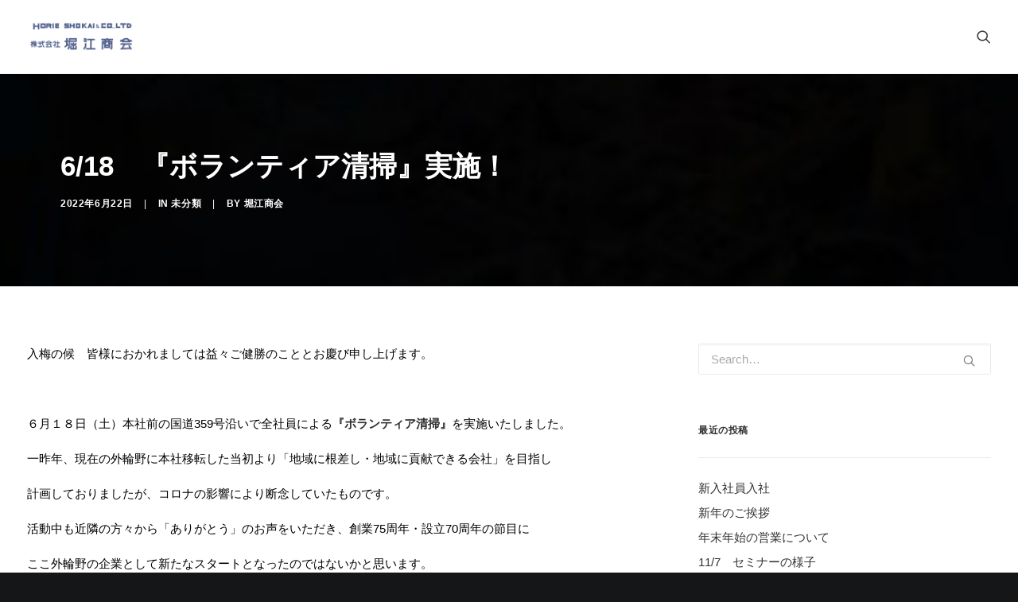

--- FILE ---
content_type: text/html; charset=UTF-8
request_url: https://www.horieshoukai.jp/wp-admin/admin-ajax.php
body_size: -10
content:
163925.6d6ef359b2ea59481ff32661a74b0aa5